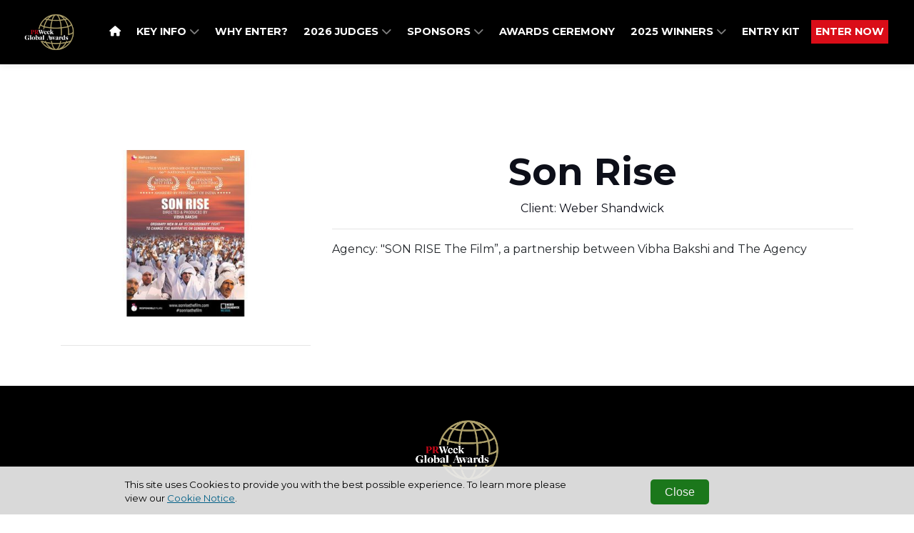

--- FILE ---
content_type: text/html; charset=utf-8
request_url: https://www.prweekglobalawards.com/finalists/son-rise-2
body_size: 4209
content:
<!DOCTYPE html>
<html
  lang="en"
  xmlns:og="http://ogp.me/ns#" 
  xmlns:fb="https://www.facebook.com/2008/fbml"
>
<head>

  <meta charset="utf-8">
  <meta name="viewport" content="width=device-width, initial-scale=1, shrink-to-fit=no">
  
  
  <title>PR Week Global Awards</title>

  <!-- Font Awesome Icons -->
  

  
    <link rel="preconnect" href="https://fonts.googleapis.com">
    <link rel="preconnect" href="https://fonts.gstatic.com" crossorigin>
    <link href='https://fonts.googleapis.com/css?family=Montserrat:400,300,300italic,400italic,700,700italic' rel='stylesheet'>
    <style>
      :root{
        --font-family-base: "Montserrat",sans-serif !important;
      }
    </style>
  

  <link href="https://fonts.googleapis.com/css?family=Montserrat+Sans:400,700" rel="stylesheet">
<link href='https://fonts.googleapis.com/css?family=Montserrat:400,300,300italic,400italic,700,700italic' rel='stylesheet' type='text/css'>
<link rel="stylesheet" href="https://cdnjs.cloudflare.com/ajax/libs/font-awesome/6.5.1/css/all.min.css">
<style>
h4.accordionItem__categoryTitle {
    margin-block-end: 15px;
}
  </style>

  
  
    <style>
      :root {
        --base-color: #ffffff;
        --copy-color: #000000;
        --primary-color : #0d0f19;
        --primary-color-contrast : #ffffff;
        --secondary-color: #da0d18;
        --secondary-color-contrast : #ffffff;
        --alt-color1: #e6be50;
        --alt-color1-contrast: #000000;
        --alt-color2: #ffffff;
        --alt-color2-contrast: #ffffff;
        --alt-color3: #ffffff;
        --alt-color3-contrast: #ffffff;
        --alt-color4: #ffffff;
        --alt-color4-contrast: #ffffff;
        --entrant-tag-color: #585858;
        --background-color: #efefef;
        --border-color: #cccccc;
        --navbar-bg: #000000;
        --navbar-links: #ffffff;
        --footer-bg: #000000;
        --footer-contrast: #ffffff;
        --black-title-text-color: #ffffff;
        --white-title-text-color: #000000;
      }
    </style>
    <!-- Plugin CSS - BrandingFeature -->
    
   

  <!-- Plugin CSS -->
  
  
  
  
  <!--[if (lt IE 9)]>
   <script src="https://cdnjs.cloudflare.com/ajax/libs/tiny-slider/2.9.3/min/tiny-slider.helper.ie8.min.js"></script>
  <![endif]-->

  
  
  
  
  

  
  
  
    
      
    
  

  

   <!-- Google Tag Manager -->
    
      <script type="text/javascript" charset="utf-8">
          window.dataLayer = window.dataLayer || [];
          window.dataLayer.push(
            {
              "brand": "prweek"
            }
          );
      </script>
    
    <script>(function(w,d,s,l,i){w[l]=w[l]||[];w[l].push({'gtm.start':
    new Date().getTime(),event:'gtm.js'});var f=d.getElementsByTagName(s)[0],
    j=d.createElement(s),dl=l!='dataLayer'?'&l='+l:'';j.async=true;j.src=
    'https://www.googletagmanager.com/gtm.js?id='+i+dl;f.parentNode.insertBefore(j,f);
    })(window,document,'script','dataLayer','GTM-PW3X7ZQ');</script>
    <!-- End Google Tag Manager -->

    

    <!-- Bootstrap core JavaScript -->
        
    

    <!-- Plugin JavaScript -->
        
    
    <script src="https://cdnjs.cloudflare.com/ajax/libs/tiny-slider/2.9.2/min/tiny-slider.js"></script>
  
    <!-- Custom scripts for this template -->
    
    
    <meta content="Son Rise" property="og:title" />
<meta content="https://www.prweekglobalawards.com/finalists/son-rise-2" property="og:url" />
<meta content="PR Week Global Awards" property="og:site_name" />
<meta content="en-US" property="og:locale" />
<meta content="Son Rise" name="twitter:title" />
<meta content="https://www.prweekglobalawards.com/finalists/son-rise-2" name="twitter:url" />
    <link href="/TheAwardTheme/vendor/fontawesome-free/css/all.min.css?v=dABdfBfUoC8vJUBOwGVdm8L9qlMWaHTIfXt-7GnZCIo" rel="stylesheet" type="text/css" />
<link href="/TheAwardTheme/vendor/bootstrap/css/bootstrap.min.css?v=-IZRbz1B6ee9mUx_ejmonK-ulIP5A5bLDd6v6NHqXnI" rel="stylesheet" type="text/css" />
<link href="/TheAwardTheme/vendor/magnific-popup/magnific-popup.css?v=RdH19s-RN0bEXdaXsajztxnALYs_Z43H_Cdm1U4ar24" rel="stylesheet" type="text/css" />
<link href="https://cdnjs.cloudflare.com/ajax/libs/tiny-slider/2.9.3/tiny-slider.min.css" rel="stylesheet" type="text/css" />
<link href="https://cdnjs.cloudflare.com/ajax/libs/lightbox2/2.11.3/css/lightbox.min.css" rel="stylesheet" type="text/css" />
<link href="https://sthbimicrosites.z35.web.core.windows.net/microsites/theme/theawardtheme/wwwroot/css/award.min.css" rel="stylesheet" type="text/css" />
    <link href="https://www.prweekglobalawards.com/finalists/son-rise-2" rel="canonical" />
<link href="/media/favicons/favicon-16x16.png" rel="icon" sizes="16x16" type="image/png" />
<link href="/media/favicons/favicon-32x32.png" rel="icon" sizes="32x32" type="image/png" />
    

</head>

<body id="page-top" dir="ltr">

  <!-- Google Tag Manager (noscript) -->
  <noscript><iframe src="https://www.googletagmanager.com/ns.html?id=GTM-PW3X7ZQ"
  height="0" width="0" style="display:none;visibility:hidden"></iframe></noscript>
  <!-- End Google Tag Manager (noscript) -->

  <!-- Navigation & Headers -->



        <div class="navbar__spacer"></div>
        <div class="fixed-top">
            <div class="siteHeader">
                
            </div>

            <nav class="navbar navbar--fullWidth navbar-expand-lg navbar-dark py-3" id="mainNav">
                <div class="container container--menufullWidth">
                    
                    

    
        
    

    
        
    

    <a class="navbar-brand js-scroll-trigger" href="/" target="_self">
        <div id="logo">
            
                <img src="/media/Logo/22-PRWG-Logo-NoYear_RGB_POS_LARGE%20%281%29.png" />
            
        </div>
    </a>


                    
                    <button class="navbar-toggler navbar-toggler-right" type="button" data-toggle="collapse" data-target="#navbarResponsive" aria-controls="navbarResponsive" aria-expanded="false" aria-label="Toggle navigation">
                        <span class="navbar-toggler-icon"></span>
                    </button>
                    <div class="collapse navbar-collapse" id="navbarResponsive">
                        <ul class="navbar-nav text-uppercase ml-auto">
                            
                                
  <li class="nav-item">
      
      
      


  



  <a class="nav-link js-scroll-trigger " target="_self" href="https://www.prweekglobalawards.com/">

  
      
          <i class="fas fa-home"></i>
        
  
  
</a>
  </li>

                            
                                
  <li class="nav-item dropdown">
    
    
    


  



  <a class="nav-link js-scroll-trigger " target="_self" href="">

  
      
         KEY INFO
      
  
  
    <span class="dropdownToggle">
    <i class="fas fa-chevron-down"></i>
  </span>
  
</a>
    <div class="dropdown-menu" aria-labelledby="navbarDropdownMenuLink">
      
        
        


  



  <a class="nav-link js-scroll-trigger " target="_self" href="https://www.prweekglobalawards.com/#categories">

  
      
         Categories
      
  
  
</a>
      
        
        


  



  <a class="nav-link js-scroll-trigger " target="_self" href="https://www.prweekglobalawards.com/faq-s">

  
      
         FAQ&#x27;s
      
  
  
</a>
      
        
        


  



  <a class="nav-link js-scroll-trigger " target="_self" href="https://www.prweekglobalawards.com/#testimonials">

  
      
         Testimonials
      
  
  
</a>
      
        
        


  



  <a class="nav-link js-scroll-trigger " target="_self" href="https://www.prweekglobalawards.com/Sustainability">

  
      
         Sustainability
      
  
  
</a>
      
        
        


  



  <a class="nav-link js-scroll-trigger " target="_self" href="https://www.prweekglobalawards.com/Accessibility">

  
      
         Accessibility
      
  
  
</a>
      
        
        


  



  <a class="nav-link js-scroll-trigger " target="_self" href="https://www.prweekglobalawards.com/code-of-conduct">

  
      
         Code of conduct
      
  
  
</a>
      
        
        


  



  <a class="nav-link js-scroll-trigger " target="_self" href="https://www.prweekglobalawards.com/#contacts">

  
      
         Contact Us
      
  
  
</a>
      
    </div>
  </li>

                            
                                
  <li class="nav-item">
      
      
      


  



  <a class="nav-link js-scroll-trigger " target="_self" href="https://www.prweekglobalawards.com/#whyenter">

  
      
         Why Enter?
      
  
  
</a>
  </li>

                            
                                
  <li class="nav-item dropdown">
    
    
    


  



  <a class="nav-link js-scroll-trigger " target="_self" href="https://www.prweekglobalawards.com/judges2026">

  
      
         2026 Judges
      
  
  
    <span class="dropdownToggle">
    <i class="fas fa-chevron-down"></i>
  </span>
  
</a>
    <div class="dropdown-menu" aria-labelledby="navbarDropdownMenuLink">
      
        
        


  



  <a class="nav-link js-scroll-trigger " target="_self" href="https://www.prweekglobalawards.com/judges-tips-2026">

  
      
         Judges Top Tips
      
  
  
</a>
      
    </div>
  </li>

                            
                                
  <li class="nav-item dropdown">
    
    
    


  



  <a class="nav-link js-scroll-trigger " target="_self" href="https://www.prweekglobalawards.com/sponsorship-opportunities">

  
      
         Sponsors
      
  
  
    <span class="dropdownToggle">
    <i class="fas fa-chevron-down"></i>
  </span>
  
</a>
    <div class="dropdown-menu" aria-labelledby="navbarDropdownMenuLink">
      
        
        


  



  <a class="nav-link js-scroll-trigger " target="_self" href="https://www.prweekglobalawards.com/british-red-cross">

  
      
         BRITISH RED CROSS
      
  
  
</a>
      
    </div>
  </li>

                            
                                
  <li class="nav-item">
      
      
      


  



  <a class="nav-link js-scroll-trigger " target="_self" href="https://www.prweekglobalawards.com/awardsceremony">

  
      
         Awards Ceremony
      
  
  
</a>
  </li>

                            
                                
  <li class="nav-item dropdown">
    
    
    


  



  <a class="nav-link js-scroll-trigger " target="_self" href="https://www.prweekglobalawards.com/winners-2025">

  
      
         2025 WINNERS
      
  
  
    <span class="dropdownToggle">
    <i class="fas fa-chevron-down"></i>
  </span>
  
</a>
    <div class="dropdown-menu" aria-labelledby="navbarDropdownMenuLink">
      
        
        


  



  <a class="nav-link js-scroll-trigger " target="_self" href="https://www.prweekglobalawards.com/trophy">

  
   TROPHY SHELF
  
  
</a>
      
        
        


  



  <a class="nav-link js-scroll-trigger " target="_self" href="https://www.prweekglobalawards.com/amplify-packages">

  
      
         Amplification package
      
  
  
</a>
      
        
        


  



  <a class="nav-link js-scroll-trigger " target="_self" href="https://www.prweekglobalawards.com/gallery-2025">

  
      
         2025 Gallery
      
  
  
</a>
      
    </div>
  </li>

                            
                                
  <li class="nav-item">
      
      
      


  



  <a class="nav-link js-scroll-trigger " target="_self" href="https://survey.alchemer.com/s3/8447663/PRW-PRWeek-Global-Awards-2026-EK">

  
      
         ENTRY KIT
      
  
  
</a>
  </li>

                            
                                
  <li class="nav-item">
      
      
      


  



  <a class="nav-link js-scroll-trigger nav-button--secondary" target="_self" href="https://prweekglobalawards.evessiocloud.com/prweekglobalawards2026/en/page/categories">

  
      
         ENTER NOW
      
  
  
</a>
  </li>

                            
                        </ul>
                        

<div class="widget-container">

    


<ul class="navbar-nav navbar-nav--social">
    
</ul>


</div>

                    </div>
                </div>
            </nav>
        </div>



  
  
  
<header class="masthead masthead--secondary">
    
</header>

  <div id="main">
    
<div class="page">
  <section class="contentDetail contentDetail--entrant">
      <div class="container">
        <div class="row">
          <div class="col-md-4">
            <figure class="figure">
              <div class="img-container">
                <img src="/media/Entrants/Son%20Rise.jpg?width=450&amp;height=300&amp;token=JsG3pet1s2LAz2ORcjrLjkfggJFsf5WdjufZ3DJ0acY%3D" class="figure-img img-fluid" alt="" />
              </div>
            </figure>
            <hr />
          </div>
          <div class="col-md-8">
            <h1 class="contentDetail__name">Son Rise</h1>
            <h5 class="contentDetail__title">Client: Weber Shandwick</h5>
            <hr />
            <div class="contentDetail__detail">
              
                  <p>
                      
                          Agency: &quot;SON RISE The Film&#x201D;, a partnership between Vibha Bakshi and The Agency<br />
                      
                      
                  </p>
              

              

              

              

            </div>
          </div>
      </div>
    </div>
  </section>
</div>


  </div>
  <div class="footer">
    






<article class="widget widget-image-widget ">
    
    
        
            <figure class="figure">
                <img src="/media/Logo/22-PRWG-Logo-NoYear_RGB_POS_LARGE%20%281%29.png" class="figure-img img-fluid rounded" alt="" />
                <figcaption class="figure-caption"></figcaption>
            </figure>
        
    
</article>

            
          
          

          
    <div class="widget">
      <p>Copyright &copy; 2026 Haymarket Media Group Limited. All Rights Reserved.</p>
    </div>
              
    <nav class="footerNav">
    <ul class="navbar-nav">
        
            
  <li class="nav-item">
      
      
      
<a class="nav-link" target="_blank" href="https://www.haymarket.com/awards/">Terms &amp; Conditions</a>
  </li>

        
            
  <li class="nav-item">
      
      
      
<a class="nav-link" target="_blank" href="https://www.haymarket.com/privacy-policy/">Privacy Policy</a>
  </li>

        
    </ul>
</nav>               
  </div>

  

  <script src="https://www.youtube.com/player_api?modestbranding=1"></script>
  <div class="modal modal--entrantVid fade" id="videoModal" tabindex="-1" role="dialog" aria-labelledby="videoModal" aria-hidden="true">
      <div class="modal-dialog modal-lg">
          <div class="modal-content">
              <div class="modal-body">
                  <button type="button" class="close" data-dismiss="modal" aria-hidden="true"><span class="fa fa-times"></span></button>
                  <iframe width="100%" src=""></iframe>
              </div>
          </div>
      </div>
  </div>

  <script crossorigin="anonymous" integrity="sha384-vk5WoKIaW/vJyUAd9n/wmopsmNhiy+L2Z+SBxGYnUkunIxVxAv/UtMOhba/xskxh" src="https://code.jquery.com/jquery-3.4.1.min.js"></script>
<script crossorigin="anonymous" integrity="sha384-xrRywqdh3PHs8keKZN+8zzc5TX0GRTLCcmivcbNJWm2rs5C8PRhcEn3czEjhAO9o" src="https://stackpath.bootstrapcdn.com/bootstrap/4.3.1/js/bootstrap.bundle.min.js"></script>
<script crossorigin="anonymous" integrity="sha384-leGYpHE9Tc4N9OwRd98xg6YFpB9shlc/RkilpFi0ljr3QD4tFoFptZvgnnzzwG4Q" src="https://cdn.jsdelivr.net/npm/jquery.easing@1.4.1/jquery.easing.min.js"></script>
<script src="/TheAwardTheme/vendor/magnific-popup/jquery.magnific-popup.min.js?v=P93G0oq6PBPWTP1IR8Mz_0jHHUpaWL0aBJTKauisG7Q"></script>
<script src="/TheAwardTheme/js/award.min.js?v=G1VhaWmTylxgiVY8Jas1xqk71ZUsbcacmVxqBBatg7A"></script>

  
  
  <script>
    
    $(document).ready(function() {
        $('.awaitingResults .entrant__tag').remove();

        // Resize header spacer based on fixed header
        var fixedHeader = $('body > .fixed-top');
        if(fixedHeader) {
          var fixeHeaderHeight = fixedHeader.height();
          $('body > .navbar__spacer').height(fixeHeaderHeight);
        }
    });
  </script>
<script defer src="https://static.cloudflareinsights.com/beacon.min.js/vcd15cbe7772f49c399c6a5babf22c1241717689176015" integrity="sha512-ZpsOmlRQV6y907TI0dKBHq9Md29nnaEIPlkf84rnaERnq6zvWvPUqr2ft8M1aS28oN72PdrCzSjY4U6VaAw1EQ==" data-cf-beacon='{"version":"2024.11.0","token":"067d8bdc489747d28f025de46e1d4fa1","r":1,"server_timing":{"name":{"cfCacheStatus":true,"cfEdge":true,"cfExtPri":true,"cfL4":true,"cfOrigin":true,"cfSpeedBrain":true},"location_startswith":null}}' crossorigin="anonymous"></script>
</body>

</html>

--- FILE ---
content_type: text/plain
request_url: https://www.google-analytics.com/j/collect?v=1&_v=j102&a=2122728736&t=pageview&_s=1&dl=https%3A%2F%2Fwww.prweekglobalawards.com%2Ffinalists%2Fson-rise-2&ul=en-us%40posix&dt=PR%20Week%20Global%20Awards&sr=1280x720&vp=1280x720&_u=YADAAEABAAAAACAAI~&jid=1657568808&gjid=220975395&cid=1727911081.1769102263&tid=UA-64752455-15&_gid=34312112.1769102263&_r=1&_slc=1&gtm=45He61k2n81PW3X7ZQv847384902za200zd847384902&gcd=13l3l3l3l1l1&dma=0&tag_exp=103116026~103200004~104527906~104528500~104684208~104684211~105391252~115495939~115938466~115938468~116744867~117025847~117041587~117223560&z=962091011
body_size: -576
content:
2,cG-Q0N9JFX4ZW